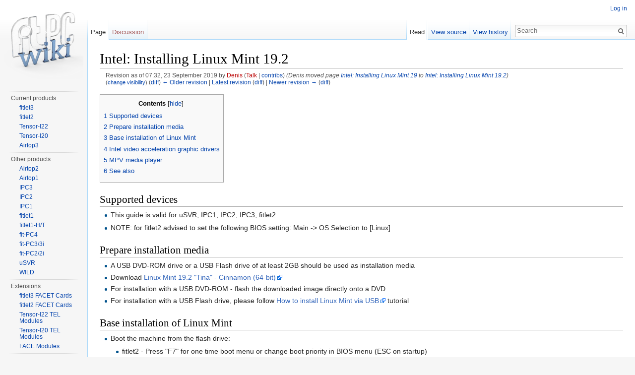

--- FILE ---
content_type: text/html; charset=UTF-8
request_url: https://fit-pc.com/wiki/index.php?title=Intel:_Installing_Linux_Mint_19.2&direction=prev&oldid=7492
body_size: 7063
content:
<!DOCTYPE html>
<html lang="en" dir="ltr" class="client-nojs">
<head>
<meta charset="UTF-8" />
<title>Intel: Installing Linux Mint 19.2 - fit-PC wiki</title>
<meta name="generator" content="MediaWiki 1.25.2" />
<meta name="robots" content="noindex,nofollow" />
<link rel="shortcut icon" href="../favicon.ico" />
<link rel="search" type="application/opensearchdescription+xml" href="/wiki/opensearch_desc.php" title="fit-PC wiki (en)" />
<link rel="EditURI" type="application/rsd+xml" href="https://fit-pc.com/wiki/api.php?action=rsd" />
<link rel="alternate" hreflang="x-default" href="/wiki/index.php?title=Intel:_Installing_Linux_Mint_19.2" />
<link rel="alternate" type="application/atom+xml" title="fit-PC wiki Atom feed" href="/wiki/index.php?title=Special:RecentChanges&amp;feed=atom" />
<link rel="stylesheet" href="https://fit-pc.com/wiki/load.php?debug=false&amp;lang=en&amp;modules=mediawiki.legacy.commonPrint%2Cshared%7Cmediawiki.sectionAnchor%7Cmediawiki.skinning.interface%7Cmediawiki.ui.button%7Cskins.vector.styles&amp;only=styles&amp;skin=vector&amp;*" />
<meta name="ResourceLoaderDynamicStyles" content="" />
<style>a:lang(ar),a:lang(kk-arab),a:lang(mzn),a:lang(ps),a:lang(ur){text-decoration:none}
/* cache key: fitpc_wiki:resourceloader:filter:minify-css:7:369451366ba9068843101dbcc4533cbd */</style>
<script src="https://fit-pc.com/wiki/load.php?debug=false&amp;lang=en&amp;modules=startup&amp;only=scripts&amp;skin=vector&amp;*"></script>
<script>if(window.mw){
mw.config.set({"wgCanonicalNamespace":"","wgCanonicalSpecialPageName":false,"wgNamespaceNumber":0,"wgPageName":"Intel:_Installing_Linux_Mint_19.2","wgTitle":"Intel: Installing Linux Mint 19.2","wgCurRevisionId":7662,"wgRevisionId":7481,"wgArticleId":916,"wgIsArticle":true,"wgIsRedirect":false,"wgAction":"view","wgUserName":null,"wgUserGroups":["*"],"wgCategories":["Software","Linux"],"wgBreakFrames":false,"wgPageContentLanguage":"en","wgPageContentModel":"wikitext","wgSeparatorTransformTable":["",""],"wgDigitTransformTable":["",""],"wgDefaultDateFormat":"dmy","wgMonthNames":["","January","February","March","April","May","June","July","August","September","October","November","December"],"wgMonthNamesShort":["","Jan","Feb","Mar","Apr","May","Jun","Jul","Aug","Sep","Oct","Nov","Dec"],"wgRelevantPageName":"Intel:_Installing_Linux_Mint_19.2","wgRelevantArticleId":916,"wgIsProbablyEditable":false,"wgRestrictionEdit":[],"wgRestrictionMove":[],"wgWikiEditorEnabledModules":{"toolbar":false,"dialogs":false,"hidesig":true,"preview":false,"publish":false}});
}</script><script>if(window.mw){
mw.loader.implement("user.options",function($,jQuery){mw.user.options.set({"variant":"en"});});mw.loader.implement("user.tokens",function($,jQuery){mw.user.tokens.set({"editToken":"+\\","patrolToken":"+\\","watchToken":"+\\"});});
/* cache key: fitpc_wiki:resourceloader:filter:minify-js:7:a5c52c063dc436c1ca7c9f456936a5e9 */
}</script>
<script>if(window.mw){
mw.loader.load(["mediawiki.page.startup","mediawiki.legacy.wikibits","mediawiki.legacy.ajax","skins.vector.js"]);
}</script>
<!--[if lt IE 7]><style type="text/css">body{behavior:url("/wiki/skins/Vector/csshover.min.htc")}</style><![endif]-->
</head>
<body class="mediawiki ltr sitedir-ltr ns-0 ns-subject page-Intel_Installing_Linux_Mint_19_2 skin-vector action-view">
		<div id="mw-page-base" class="noprint"></div>
		<div id="mw-head-base" class="noprint"></div>
		<div id="content" class="mw-body" role="main">
			<a id="top"></a>

						<div class="mw-indicators">
</div>
			<h1 id="firstHeading" class="firstHeading" lang="en">Intel: Installing Linux Mint 19.2</h1>
						<div id="bodyContent" class="mw-body-content">
									<div id="siteSub">From fit-PC wiki</div>
								<div id="contentSub"><div id="mw-revision-info">Revision as of 07:32, 23 September 2019 by <a href="/wiki/index.php?title=User:Denis&amp;action=edit&amp;redlink=1" class="new mw-userlink" title="User:Denis (page does not exist)">Denis</a> <span class="mw-usertoollinks">(<a href="/wiki/index.php?title=User_talk:Denis&amp;action=edit&amp;redlink=1" class="new" title="User talk:Denis (page does not exist)">Talk</a> | <a href="/wiki/index.php?title=Special:Contributions/Denis" title="Special:Contributions/Denis">contribs</a>)</span> <span class="comment">(Denis moved page <a href="/wiki/index.php?title=Intel:_Installing_Linux_Mint_19" class="mw-redirect" title="Intel: Installing Linux Mint 19">Intel: Installing Linux Mint 19</a> to <a href="/wiki/index.php?title=Intel:_Installing_Linux_Mint_19.2" title="Intel: Installing Linux Mint 19.2">Intel: Installing Linux Mint 19.2</a>)</span></div><br />
				<div id="mw-revision-nav"><span class="mw-revdelundel-link">(<a href="/wiki/index.php?title=Special:RevisionDelete&amp;type=revision&amp;target=Intel%3A_Installing_Linux_Mint_19.2&amp;ids=7481" title="Special:RevisionDelete">change visibility</a>)</span> (<a href="/wiki/index.php?title=Intel:_Installing_Linux_Mint_19.2&amp;diff=prev&amp;oldid=7481" title="Intel: Installing Linux Mint 19.2">diff</a>) <a href="/wiki/index.php?title=Intel:_Installing_Linux_Mint_19.2&amp;direction=prev&amp;oldid=7481" title="Intel: Installing Linux Mint 19.2">← Older revision</a> | <a href="/wiki/index.php?title=Intel:_Installing_Linux_Mint_19.2" title="Intel: Installing Linux Mint 19.2">Latest revision</a> (<a href="/wiki/index.php?title=Intel:_Installing_Linux_Mint_19.2&amp;diff=cur&amp;oldid=7481" title="Intel: Installing Linux Mint 19.2">diff</a>) | <a href="/wiki/index.php?title=Intel:_Installing_Linux_Mint_19.2&amp;direction=next&amp;oldid=7481" title="Intel: Installing Linux Mint 19.2">Newer revision →</a> (<a href="/wiki/index.php?title=Intel:_Installing_Linux_Mint_19.2&amp;diff=next&amp;oldid=7481" title="Intel: Installing Linux Mint 19.2">diff</a>)</div></div>
												<div id="jump-to-nav" class="mw-jump">
					Jump to:					<a href="#mw-head">navigation</a>, 					<a href="#p-search">search</a>
				</div>
				<div id="mw-content-text" lang="en" dir="ltr" class="mw-content-ltr"><div id="toc" class="toc"><div id="toctitle"><h2>Contents</h2></div>
<ul>
<li class="toclevel-1 tocsection-1"><a href="#Supported_devices"><span class="tocnumber">1</span> <span class="toctext">Supported devices</span></a></li>
<li class="toclevel-1 tocsection-2"><a href="#Prepare_installation_media"><span class="tocnumber">2</span> <span class="toctext">Prepare installation media</span></a></li>
<li class="toclevel-1 tocsection-3"><a href="#Base_installation_of_Linux_Mint"><span class="tocnumber">3</span> <span class="toctext">Base installation of Linux Mint</span></a></li>
<li class="toclevel-1 tocsection-4"><a href="#Intel_video_acceleration_graphic_drivers"><span class="tocnumber">4</span> <span class="toctext">Intel video acceleration graphic drivers</span></a></li>
<li class="toclevel-1 tocsection-5"><a href="#MPV_media_player"><span class="tocnumber">5</span> <span class="toctext">MPV media player</span></a></li>
<li class="toclevel-1 tocsection-6"><a href="#See_also"><span class="tocnumber">6</span> <span class="toctext">See also</span></a></li>
</ul>
</div>

<h2><span class="mw-headline" id="Supported_devices">Supported devices</span></h2>
<ul><li> This guide is valid for uSVR, IPC1, IPC2, IPC3, fitlet2</li></ul>
<ul><li> NOTE: for fitlet2 advised to set the following BIOS setting: Main -&gt; OS Selection to [Linux]</li></ul>
<h2><span class="mw-headline" id="Prepare_installation_media">Prepare installation media</span></h2>
<ul><li> A USB DVD-ROM drive or a USB Flash drive of at least 2GB should be used as installation media</li>
<li> Download  <a rel="nofollow" class="external text" href="https://www.linuxmint.com/edition.php?id=267">Linux Mint 19.2 "Tina" - Cinnamon (64-bit)</a></li>
<li> For installation with a USB DVD-ROM - flash the downloaded image directly onto a DVD</li>
<li> For installation with a USB Flash drive, please follow <a rel="nofollow" class="external text" href="http://community.linuxmint.com/tutorial/view/744">How to install Linux Mint via USB</a> tutorial</li></ul>
<h2><span class="mw-headline" id="Base_installation_of_Linux_Mint">Base installation of Linux Mint</span></h2>
<ul><li> Boot the machine from the flash drive:
<ul><li> fitlet2 - Press "F7" for one time boot menu or change boot priority in BIOS menu (ESC on startup)</li>
<li> uSVR, IPC1, IPC2, IPC - Press "F5" for one time boot menu or change boot priority in BIOS menu for models that has fixed boot order (F2 on startup)</li></ul></li>
<li> Follow the standard Linux Mint installation procedure - choose timezone, partitions, username, password etc.</li>
<li> Disconnect the installation media and reboot.</li>
<li> Login using previously selected username and password.</li></ul>
<h2><span class="mw-headline" id="Intel_video_acceleration_graphic_drivers">Intel video acceleration graphic drivers</span></h2>
<pre>$ sudo apt update
$ sudo apt install mint-meta-codecs i965-va-driver gstreamer1.0-vaapi vainfo 
</pre>
<p>Then run vainfo command, you should see list of supported profiles, for example on fitlet2:
</p>
<pre>$ vainfo 
libva info: VA-API version 1.1.0
libva info: va_getDriverName() returns 0
libva info: Trying to open /usr/lib/x86_64-linux-gnu/dri/i965_drv_video.so
libva info: Found init function __vaDriverInit_1_1
libva info: va_openDriver() returns 0
vainfo: VA-API version: 1.1 (libva 2.1.0)
vainfo: Driver version: Intel i965 driver for Intel(R) Broxton - 2.1.0
vainfo: Supported profile and entrypoints
      VAProfileMPEG2Simple           &#160;:	VAEntrypointVLD
      VAProfileMPEG2Main             &#160;:	VAEntrypointVLD
      VAProfileH264ConstrainedBaseline:	VAEntrypointVLD
      VAProfileH264ConstrainedBaseline:	VAEntrypointEncSlice
      VAProfileH264ConstrainedBaseline:	VAEntrypointEncSliceLP
      VAProfileH264Main              &#160;:	VAEntrypointVLD
      VAProfileH264Main              &#160;:	VAEntrypointEncSlice
      VAProfileH264Main              &#160;:	VAEntrypointEncSliceLP
      VAProfileH264High              &#160;:	VAEntrypointVLD
      VAProfileH264High              &#160;:	VAEntrypointEncSlice
      VAProfileH264High              &#160;:	VAEntrypointEncSliceLP
      VAProfileH264MultiviewHigh     &#160;:	VAEntrypointVLD
      VAProfileH264MultiviewHigh     &#160;:	VAEntrypointEncSlice
      VAProfileH264StereoHigh        &#160;:	VAEntrypointVLD
      VAProfileH264StereoHigh        &#160;:	VAEntrypointEncSlice
      VAProfileVC1Simple             &#160;:	VAEntrypointVLD
      VAProfileVC1Main               &#160;:	VAEntrypointVLD
      VAProfileVC1Advanced           &#160;:	VAEntrypointVLD
      VAProfileNone                  &#160;:	VAEntrypointVideoProc
      VAProfileJPEGBaseline          &#160;:	VAEntrypointVLD
      VAProfileJPEGBaseline          &#160;:	VAEntrypointEncPicture
      VAProfileVP8Version0_3         &#160;:	VAEntrypointVLD
      VAProfileVP8Version0_3         &#160;:	VAEntrypointEncSlice
      VAProfileHEVCMain              &#160;:	VAEntrypointVLD
      VAProfileHEVCMain              &#160;:	VAEntrypointEncSlice
      VAProfileHEVCMain10            &#160;:	VAEntrypointVLD
      VAProfileVP9Profile0           &#160;:	VAEntrypointVLD
</pre>
<h2><span class="mw-headline" id="MPV_media_player">MPV media player</span></h2>
<ul><li> Well known free and open-source multimedia player</li>
<li> Supports GPU accelerated video decoding and gives excellent playback quality</li>
<li> Compatible with the most popular video formats</li></ul>
<pre>$ sudo apt install mpv youtube-dl
</pre>
<p>For example, fitlet2 is capable to play 4K UHD video from the local file:
</p>
<pre>$ mpv -fs ~/Videos/jellyfish/jellyfish-140-mbps-4k-uhd-hevc-10bit.mkv 
Playing: ~/Videos/jellyfish/jellyfish-140-mbps-4k-uhd-hevc-10bit.mkv
 (+) Video --vid=1 (*) (hevc 3840x2160 29.970fps)
 (+) Audio --aid=1 (*) (truehd 6ch 48000Hz)
AO: [pulse] 48000Hz 5.1(side) 6ch s32
Using hardware decoding (vaapi).
VO: [opengl] 3840x2160 vaapi[p010]
AV: 00:00:30 / 00:00:30 (99%) A-V:  0.000 Dropped: 11

</pre>
<p>Or the same content directly from the youtube:
</p>
<pre>
 $ mpv -fs https://www.youtube.com/watch?v=j4oBg8capW8
 Playing: https://www.youtube.com/watch?v=j4oBg8capW8
  (+) Video --vid=1 (*) (vp9 3840x2160 29.970fps)
  (+) Audio --aid=1 --alang=und (*) 'DASH audio' (aac 2ch 44100Hz) (external)
 AO: [pulse] 44100Hz stereo 2ch float
 Using hardware decoding (vaapi).
 VO: [opengl] 3840x2160 vaapi[nv12]
 AV: 00:00:29 / 00:00:29 (99%) A-V:  0.000 Dropped: 4 Cache:  0s+0KB
</pre>
<h2><span class="mw-headline" id="See_also">See also</span></h2>
<ul><li> <a href="/wiki/index.php?title=AHCI_Link_Power_Management" title="AHCI Link Power Management" class="mw-redirect">AHCI Link Power Management</a></li>
<li> <a href="/wiki/index.php?title=Linux_Mint:_Watchdog_configuration" title="Linux Mint: Watchdog configuration"> Watchdog configuration</a></li></ul>

<!-- 
NewPP limit report
CPU time usage: 0.012 seconds
Real time usage: 0.014 seconds
Preprocessor visited node count: 31/1000000
Preprocessor generated node count: 48/1000000
Post‐expand include size: 0/2097152 bytes
Template argument size: 0/2097152 bytes
Highest expansion depth: 2/40
Expensive parser function count: 0/100
-->

<!-- 
Transclusion expansion time report (%,ms,calls,template)
100.00%    0.000      1 - -total
-->
</div>									<div class="printfooter">
						Retrieved from "<a dir="ltr" href="https://fit-pc.com/wiki/index.php?title=Intel:_Installing_Linux_Mint_19.2&amp;oldid=7481">https://fit-pc.com/wiki/index.php?title=Intel:_Installing_Linux_Mint_19.2&amp;oldid=7481</a>"					</div>
													<div id='catlinks' class='catlinks'><div id="mw-normal-catlinks" class="mw-normal-catlinks"><a href="/wiki/index.php?title=Special:Categories" title="Special:Categories">Categories</a>: <ul><li><a href="/wiki/index.php?title=Category:Software" title="Category:Software">Software</a></li><li><a href="/wiki/index.php?title=Category:Linux" title="Category:Linux">Linux</a></li></ul></div></div>												<div class="visualClear"></div>
							</div>
		</div>
		<div id="mw-navigation">
			<h2>Navigation menu</h2>

			<div id="mw-head">
									<div id="p-personal" role="navigation" class="" aria-labelledby="p-personal-label">
						<h3 id="p-personal-label">Personal tools</h3>
						<ul>
							<li id="pt-login"><a href="/wiki/index.php?title=Special:UserLogin&amp;returnto=Intel%3A+Installing+Linux+Mint+19.2&amp;returntoquery=direction%3Dprev%26oldid%3D7492" title="You are encouraged to log in; however, it is not mandatory [o]" accesskey="o">Log in</a></li>						</ul>
					</div>
									<div id="left-navigation">
										<div id="p-namespaces" role="navigation" class="vectorTabs" aria-labelledby="p-namespaces-label">
						<h3 id="p-namespaces-label">Namespaces</h3>
						<ul>
															<li  id="ca-nstab-main" class="selected"><span><a href="/wiki/index.php?title=Intel:_Installing_Linux_Mint_19.2"  title="View the content page [c]" accesskey="c">Page</a></span></li>
															<li  id="ca-talk" class="new"><span><a href="/wiki/index.php?title=Talk:Intel:_Installing_Linux_Mint_19.2&amp;action=edit&amp;redlink=1"  title="Discussion about the content page [t]" accesskey="t">Discussion</a></span></li>
													</ul>
					</div>
										<div id="p-variants" role="navigation" class="vectorMenu emptyPortlet" aria-labelledby="p-variants-label">
												<h3 id="p-variants-label"><span>Variants</span><a href="#"></a></h3>

						<div class="menu">
							<ul>
															</ul>
						</div>
					</div>
									</div>
				<div id="right-navigation">
										<div id="p-views" role="navigation" class="vectorTabs" aria-labelledby="p-views-label">
						<h3 id="p-views-label">Views</h3>
						<ul>
															<li id="ca-view" class="selected"><span><a href="/wiki/index.php?title=Intel:_Installing_Linux_Mint_19.2" >Read</a></span></li>
															<li id="ca-viewsource"><span><a href="/wiki/index.php?title=Intel:_Installing_Linux_Mint_19.2&amp;action=edit&amp;oldid=7481"  title="This page is protected.&#10;You can view its source [e]" accesskey="e">View source</a></span></li>
															<li id="ca-history" class="collapsible"><span><a href="/wiki/index.php?title=Intel:_Installing_Linux_Mint_19.2&amp;action=history"  title="Past revisions of this page [h]" accesskey="h">View history</a></span></li>
													</ul>
					</div>
										<div id="p-cactions" role="navigation" class="vectorMenu emptyPortlet" aria-labelledby="p-cactions-label">
						<h3 id="p-cactions-label"><span>More</span><a href="#"></a></h3>

						<div class="menu">
							<ul>
															</ul>
						</div>
					</div>
										<div id="p-search" role="search">
						<h3>
							<label for="searchInput">Search</label>
						</h3>

						<form action="/wiki/index.php" id="searchform">
														<div id="simpleSearch">
															<input type="search" name="search" placeholder="Search" title="Search fit-PC wiki [f]" accesskey="f" id="searchInput" /><input type="hidden" value="Special:Search" name="title" /><input type="submit" name="fulltext" value="Search" title="Search the pages for this text" id="mw-searchButton" class="searchButton mw-fallbackSearchButton" /><input type="submit" name="go" value="Go" title="Go to a page with this exact name if exists" id="searchButton" class="searchButton" />								</div>
						</form>
					</div>
									</div>
			</div>
			<div id="mw-panel">
				<div id="p-logo" role="banner"><a class="mw-wiki-logo" href="/wiki/index.php?title=Main_Page"  title="Visit the main page"></a></div>
						<div class="portal" role="navigation" id='p-Main' aria-labelledby='p-Main-label'>
			<h3 id='p-Main-label'>Main</h3>

			<div class="body">
									<ul>
											</ul>
							</div>
		</div>
			<div class="portal" role="navigation" id='p-Current_products' aria-labelledby='p-Current_products-label'>
			<h3 id='p-Current_products-label'>Current products</h3>

			<div class="body">
									<ul>
													<li id="n-fitlet3"><a href="/wiki/index.php?title=Fitlet3">fitlet3</a></li>
													<li id="n-fitlet2"><a href="/wiki/index.php?title=Fit-PC_Product_Line:_fitlet2">fitlet2</a></li>
													<li id="n-Tensor-I22"><a href="/wiki/index.php?title=Tensor-I22">Tensor-I22</a></li>
													<li id="n-Tensor-I20"><a href="/wiki/index.php?title=Tensor-PC">Tensor-I20</a></li>
													<li id="n-Airtop3"><a href="/wiki/index.php?title=Airtop3">Airtop3</a></li>
											</ul>
							</div>
		</div>
			<div class="portal" role="navigation" id='p-Other_products' aria-labelledby='p-Other_products-label'>
			<h3 id='p-Other_products-label'>Other products</h3>

			<div class="body">
									<ul>
													<li id="n-Airtop2"><a href="/wiki/index.php?title=Airtop2">Airtop2</a></li>
													<li id="n-Airtop1"><a href="/wiki/index.php?title=Airtop">Airtop1</a></li>
													<li id="n-IPC3"><a href="/wiki/index.php?title=Fit-PC_Product_Line:_IPC3">IPC3</a></li>
													<li id="n-IPC2"><a href="/wiki/index.php?title=Fit-PC_Product_Line:_Intense_PC2">IPC2</a></li>
													<li id="n-IPC1"><a href="/wiki/index.php?title=Fit-PC_Product_Line:_Intense_PC">IPC1</a></li>
													<li id="n-fitlet1"><a href="/wiki/index.php?title=Fit-PC_Product_Line:_fitlet">fitlet1</a></li>
													<li id="n-fitlet1-H.2FT"><a href="/wiki/index.php?title=Fit-PC_Product_Line:_fitlet-H/T">fitlet1-H/T</a></li>
													<li id="n-fit-PC4"><a href="/wiki/index.php?title=Fit-PC_Product_Line:_fit-PC4">fit-PC4</a></li>
													<li id="n-fit-PC3.2F3i"><a href="/wiki/index.php?title=Fit-PC_Product_Line:_fit-PC3/3i">fit-PC3/3i</a></li>
													<li id="n-fit-PC2.2F2i"><a href="/wiki/index.php?title=Fit-PC_Product_Line:_fit-PC2/2i">fit-PC2/2i</a></li>
													<li id="n-uSVR"><a href="/wiki/index.php?title=Fit-PC_Product_Line:_Micro_Server">uSVR</a></li>
													<li id="n-WILD"><a href="/wiki/index.php?title=WiFi_Indoor_Location_Device_(WILD)">WILD</a></li>
											</ul>
							</div>
		</div>
			<div class="portal" role="navigation" id='p-Extensions' aria-labelledby='p-Extensions-label'>
			<h3 id='p-Extensions-label'>Extensions</h3>

			<div class="body">
									<ul>
													<li id="n-fitlet3-FACET-Cards"><a href="/wiki/index.php?title=Fitlet3_FACET_Cards">fitlet3 FACET Cards</a></li>
													<li id="n-fitlet2-FACET-Cards"><a href="/wiki/index.php?title=Fitlet2_FACET_Cards">fitlet2 FACET Cards</a></li>
													<li id="n-Tensor-I22-TEL-Modules"><a href="/wiki/index.php?title=Tensor-I22_TEL_Modules">Tensor-I22 TEL Modules</a></li>
													<li id="n-Tensor-I20-TEL-Modules"><a href="/wiki/index.php?title=Tensor-PC_TEL_Modules">Tensor-I20 TEL Modules</a></li>
													<li id="n-FACE-Modules"><a href="/wiki/index.php?title=Fit-PC_Product_Line:FACE_Modules">FACE Modules</a></li>
											</ul>
							</div>
		</div>
			<div class="portal" role="navigation" id='p-Accessories' aria-labelledby='p-Accessories-label'>
			<h3 id='p-Accessories-label'>Accessories</h3>

			<div class="body">
									<ul>
													<li id="n-fit-statUSB"><a href="/wiki/index.php?title=Fit-statUSB">fit-statUSB</a></li>
													<li id="n-fit-Headless"><a href="/wiki/index.php?title=Fit-Headless">fit-Headless</a></li>
													<li id="n-fit-Uptime"><a href="/wiki/index.php?title=Fit-PC_Accessories:_fit-Uptime">fit-Uptime</a></li>
													<li id="n-All-accessories"><a href="/wiki/index.php?title=Fit-PC_Product_Line:Accessories">All accessories</a></li>
											</ul>
							</div>
		</div>
			<div class="portal" role="navigation" id='p-Links' aria-labelledby='p-Links-label'>
			<h3 id='p-Links-label'>Links</h3>

			<div class="body">
									<ul>
													<li id="n-fit-IoT-website"><a href="https://www.fit-iot.com" rel="nofollow">fit-IoT website</a></li>
													<li id="n-User.27s-forum"><a href="https://www.fit-pc.com/forum" rel="nofollow">User's forum</a></li>
											</ul>
							</div>
		</div>
			<div class="portal" role="navigation" id='p-tb' aria-labelledby='p-tb-label'>
			<h3 id='p-tb-label'>Tools</h3>

			<div class="body">
									<ul>
													<li id="t-whatlinkshere"><a href="/wiki/index.php?title=Special:WhatLinksHere/Intel:_Installing_Linux_Mint_19.2" title="A list of all wiki pages that link here [j]" accesskey="j">What links here</a></li>
													<li id="t-recentchangeslinked"><a href="/wiki/index.php?title=Special:RecentChangesLinked/Intel:_Installing_Linux_Mint_19.2" title="Recent changes in pages linked from this page [k]" accesskey="k">Related changes</a></li>
													<li id="t-specialpages"><a href="/wiki/index.php?title=Special:SpecialPages" title="A list of all special pages [q]" accesskey="q">Special pages</a></li>
													<li id="t-print"><a href="/wiki/index.php?title=Intel:_Installing_Linux_Mint_19.2&amp;direction=prev&amp;oldid=7492&amp;printable=yes" rel="alternate" title="Printable version of this page [p]" accesskey="p">Printable version</a></li>
													<li id="t-permalink"><a href="/wiki/index.php?title=Intel:_Installing_Linux_Mint_19.2&amp;oldid=7481" title="Permanent link to this revision of the page">Permanent link</a></li>
													<li id="t-info"><a href="/wiki/index.php?title=Intel:_Installing_Linux_Mint_19.2&amp;action=info" title="More information about this page">Page information</a></li>
						<li id="t-cite"><a href="/wiki/index.php?title=Special:CiteThisPage&amp;page=Intel%3A_Installing_Linux_Mint_19.2&amp;id=7481" title="Information on how to cite this page">Cite this page</a></li>					</ul>
							</div>
		</div>
				</div>
		</div>
		<div id="footer" role="contentinfo">
							<ul id="footer-places">
											<li id="footer-places-privacy"><a href="/wiki/index.php?title=Fit-PC_wiki:Privacy_policy" title="Fit-PC wiki:Privacy policy">Privacy policy</a></li>
											<li id="footer-places-about"><a href="/wiki/index.php?title=Fit-PC_wiki:About" title="Fit-PC wiki:About">About fit-PC wiki</a></li>
											<li id="footer-places-disclaimer"><a href="/wiki/index.php?title=Fit-PC_wiki:General_disclaimer" title="Fit-PC wiki:General disclaimer">Disclaimers</a></li>
											<li id="footer-places-mobileview"><a href="https://fit-pc.com/wiki/index.php?title=Intel:_Installing_Linux_Mint_19.2&amp;direction=prev&amp;oldid=7492&amp;mobileaction=toggle_view_mobile" class="noprint stopMobileRedirectToggle">Mobile view</a></li>
									</ul>
										<ul id="footer-icons" class="noprint">
											<li id="footer-poweredbyico">
															<a href="//www.mediawiki.org/"><img src="/wiki/resources/assets/poweredby_mediawiki_88x31.png" alt="Powered by MediaWiki" srcset="/wiki/resources/assets/poweredby_mediawiki_132x47.png 1.5x, /wiki/resources/assets/poweredby_mediawiki_176x62.png 2x" width="88" height="31" /></a>
													</li>
									</ul>
						<div style="clear:both"></div>
		</div>
		<script>if(window.jQuery)jQuery.ready();</script><script>if(window.mw){
mw.loader.state({"site":"ready","user":"ready","user.groups":"ready"});
}</script>
<script>if(window.mw){
mw.loader.load(["mediawiki.toc","mediawiki.action.view.postEdit","mediawiki.user","mediawiki.hidpi","mediawiki.page.ready","mediawiki.searchSuggest"],null,true);
}</script>
<script>
  (function(i,s,o,g,r,a,m){i['GoogleAnalyticsObject']=r;i[r]=i[r]||function(){
  (i[r].q=i[r].q||[]).push(arguments)},i[r].l=1*new Date();a=s.createElement(o),
  m=s.getElementsByTagName(o)[0];a.async=1;a.src=g;m.parentNode.insertBefore(a,m)
  })(window,document,'script','//www.google-analytics.com/analytics.js','ga');

  ga('create', 'UA-662859-7', 'auto');
  ga('set', 'anonymizeIp', true);
  ga('send', 'pageview');

</script>
<script>if(window.mw){
mw.config.set({"wgBackendResponseTime":167});
}</script>
	</body>
</html>
